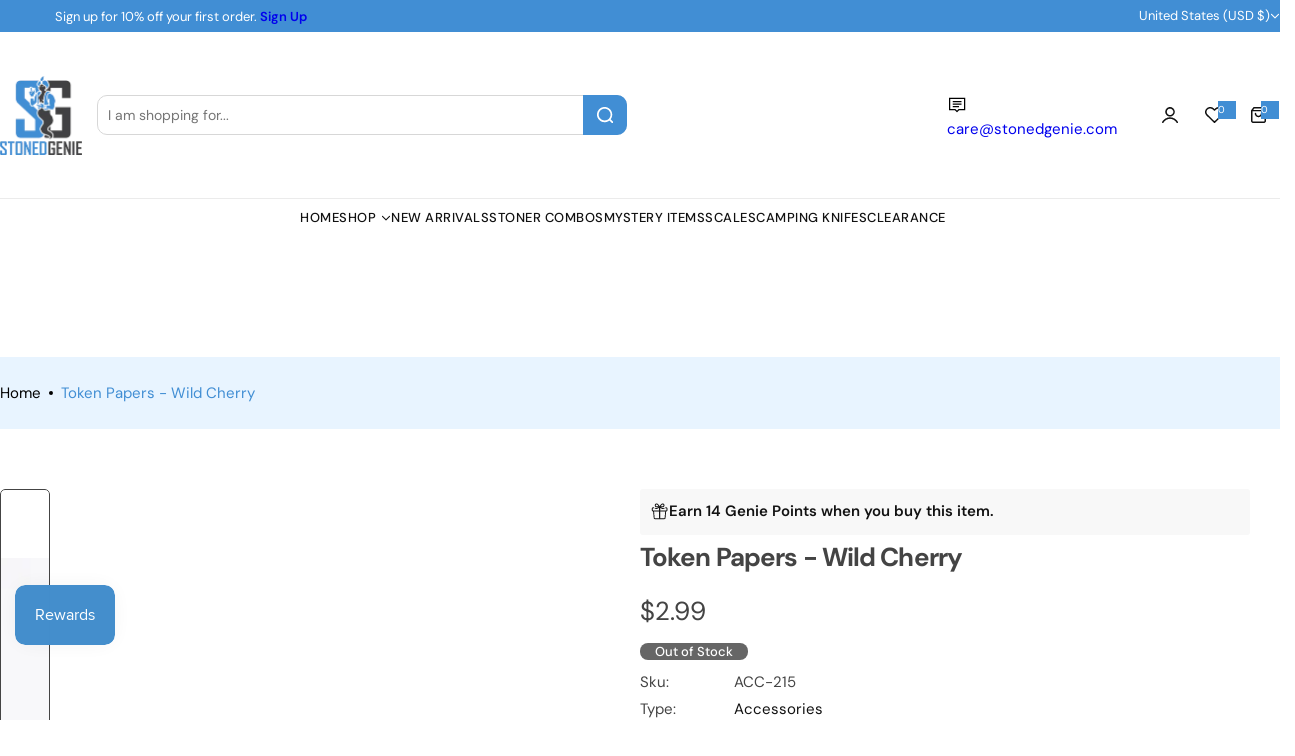

--- FILE ---
content_type: text/html; charset=UTF-8
request_url: https://client.lifteragecheck.com/modals/view/1769
body_size: 2757
content:
<!DOCTYPE html>
<html>
<head>
<meta name="robots" content="noindex">
<meta name="googlebot" content="noindex">
<link href="//fonts.googleapis.com/css?family=Lato" rel="stylesheet" type="text/css"  media="all"  />
<script type="text/javascript" src="/js/zepto_core.min.js"></script><script type="text/javascript" src="/js/zepto_event.min.js"></script><script type="text/javascript" src="/js/zepto_effects.min.js"></script><script type="text/javascript" src="/js/zepto_ajax.min.js"></script>
<script language="javascript">

    function ageVerified() {
        //No stats tracking
        //parent.postMessage("close","*");

        //Stats tracking for successful verification. Button click
        $.ajax({
            type: 'POST',
            url: 'https://client.lifteragecheck.com/admins/captureVerification',
            data: JSON.stringify({ type: 'success', modal_id: 1769 }),
            contentType: 'application/json',
            success: function(data){
                //console.log('Ajax success!');
                parent.postMessage("close","*");
            },
            error: function(xhr, type){
                //console.log('Ajax error!');
                parent.postMessage("close","*");
          }
        })

    }

    function exit() {
        $("#message-text").hide();
        $("#verification-failed").show(); 

        //Stats tracking for failed validation. Button click
        $.ajax({
            type: 'POST',
            url: 'https://client.lifteragecheck.com/admins/captureVerification',
            data: JSON.stringify({ type: 'failed', modal_id: 1769 }),
            contentType: 'application/json',
            success: function(data){
                //console.log('Ajax success!');
            },
            error: function(xhr, type){
                //console.log('Ajax error!');
          }
        })
    }

    function exitLink() {
        
        //Stats tracking for failed validation. Button click
        $.ajax({
            type: 'POST',
            url: 'https://client.lifteragecheck.com/admins/captureVerification',
            data: JSON.stringify({ type: 'failed', modal_id: 1769 }),
            contentType: 'application/json',
            success: function(data){
                //console.log('Ajax success!');
                window.top.location.href = "https://www.google.com";
            },
            error: function(xhr, type){
                //console.log('Ajax error!');
                window.top.location.href = "https://www.google.com";
          }
        })

    }

    function checkAge() {

        $("#birthyear").css("border","0px");
        $("#birthmonth").css("border","0px");
        $("#birthday").css("border","0px");

        validationFailed = 0; //default
        showValidationMessage = 0; //default

        var min_age = 21;
        var year = parseInt(document.getElementById("birthyear").value);
        var month = parseInt(document.getElementById("birthmonth").value) - 1;
        var day = parseInt(document.getElementById("birthday").value);

        var yearRaw = document.getElementById("birthyear").value;
        var monthRaw = document.getElementById("birthmonth").value;
        var dayRaw = document.getElementById("birthday").value;

        var yearLength = yearRaw.toString().length;
        var monthLength = monthRaw.toString().length;
        var dayLength = dayRaw.toString().length;

        $.fn.queueAnim = function (steps, callback) {
              var $selector = this;

              function iterator(step) {
                step.push(iterate);
                $selector.animate.apply($selector, step); 
              }

              function iterate() {
                if (!steps.length) return callback && callback();

                var step = steps.shift();
                iterator(step);
              }

              iterate();
            }

        if (yearLength < 4 || yearRaw == '0000') {
            validationFailed++;

            //https://stackoverflow.com/questions/8963170/using-zepto-is-it-possible-to-queue-animations
            $("#birthyear").queueAnim([
              [ { "margin-left": "-4px" }, 25, 'ease-in-out' ],
              [ { "margin-left": "4px" }, 50, 'ease-in-out' ],
              [ { "margin-left": "-4px" }, 75, 'ease-in-out' ],
              [ { "margin-left": "4px" }, 100, 'ease-in-out' ],
              [ { "margin-left": "0px" }, 125, 'ease-in-out' ]
            ], function () {
              // all done
            });

            $("#birthyear").css("border","2px solid red");
        }

        if (monthLength < 2 || monthRaw == '00') {
            validationFailed++;

            //https://stackoverflow.com/questions/8963170/using-zepto-is-it-possible-to-queue-animations
            $("#birthmonth").queueAnim([
              [ { "margin-left": "-4px" }, 20, 'ease-out' ],
              [ { "margin-left": "4px" }, 40, 'ease-out' ],
              [ { "margin-left": "-4px" }, 60, 'ease-out' ],
              [ { "margin-left": "4px" }, 80, 'ease-out' ],
              [ { "margin-left": "0px" }, 100, 'ease-out' ]
            ], function () {
              // all done
            });

            $("#birthmonth").css("border","2px solid red");
        }

        if (dayLength < 2 || dayRaw == '00') {
            validationFailed++;

            //https://stackoverflow.com/questions/8963170/using-zepto-is-it-possible-to-queue-animations
            $("#birthday").queueAnim([
              [ { "margin-left": "-4px" }, 20, 'ease-out' ],
              [ { "margin-left": "4px" }, 40, 'ease-out' ],
              [ { "margin-left": "-4px" }, 60, 'ease-out' ],
              [ { "margin-left": "4px" }, 80, 'ease-out' ],
              [ { "margin-left": "0px" }, 100, 'ease-out' ]
            ], function () {
              // all done
            });

            $("#birthday").css("border","2px solid red");
        }

        var theirDate = new Date((year + min_age), month, day);
        var today = new Date;

        if (yearLength == 4 && monthLength == 2 && dayLength == 2) {
            if ((today.getTime() - theirDate.getTime()) < 0) {
                validationFailed++;
                showValidationMessage++;
            }
        }

        if (isNaN(parseFloat(year)) == true) {
            validationFailed++;
            //showValidationMessage++;
        }

        if (isNaN(parseFloat(month)) == true) {
            validationFailed++;
            //showValidationMessage++;
        }

        if (isNaN(parseFloat(day)) == true) {
            validationFailed++;
            //showValidationMessage++;
        }

        if (validationFailed == 0) {
            
            //No stats tracking
            //parent.postMessage("close","*");

            //Stats tracking for successful validation. Birthdate validation
            $.ajax({
                type: 'POST',
                url: 'https://client.lifteragecheck.com/admins/captureVerification',
                data: JSON.stringify({ type: 'success', modal_id: 1769 }),
                contentType: 'application/json',
                success: function(data){
                    //console.log('Ajax success!');
                    parent.postMessage("close","*");
                },
                error: function(xhr, type){
                    //console.log('Ajax error!');
                    parent.postMessage("close","*");
              }
            })

        }

        if (showValidationMessage > 0) {
            $("#message-text").hide();
            $("#verification-failed").show();

            //Stats tracking for failed validation. Birthdate validation
            $.ajax({
                type: 'POST',
                url: 'https://client.lifteragecheck.com/admins/captureVerification',
                data: JSON.stringify({ type: 'failed', modal_id: 1769 }),
                contentType: 'application/json',
                success: function(data){
                    //console.log('Ajax success!');
                },
                error: function(xhr, type){
                    //console.log('Ajax error!');
              }
            })
        }

    }
</script>


<style type="text/css">

body {
    margin: 0;
    padding: 0;
    background-repeat:no-repeat;
        background-color:rgba(0,0,0,0.4);
            overflow: auto;
    font-family: Lato;
}

#content {
    text-align: center;
    width: 100%;
    position: absolute;
    top: 0px;
    height: 100%;
    overflow: auto;
}
#inner-content {
    position: relative;
    top: 50%;
    transform: translateY(-50%);
    -webkit-transform: translateY(-50%);
    -moz-transform: translateY(-50%);
    -ms-transform: translateY(-50%);
}

img#image {
    max-width:100%;
    max-height:250px;
}
h1#title-text {
    font-size: 2.0em;
    color: #FFFFFF;
    margin: 0;
    padding: 0;
    line-height: 1.0em;
    padding-top: 2%;
}
p#message-text {
    font-size: 1.1em;
    display: block;
    color: #FFFFFF;
    margin: 0;
    line-height: 1.0em;
    padding: 3% 2% 1% 2%;
}
p#verification-failed {
    font-size: 1.1em;
    display: none;
    color: #EE3333;
    margin: 0;
    padding: 0;
    line-height: 1.0em;
    padding-top: 3%;
    padding-bottom: 1%;
}
input {
    position: relative; /*added for zepto animation*/
    font-size: 1.4em;
    padding: 2% 2.5% 2% 2.5%;
    border-radius: 0px;
    border: 2px solid #F0F0F0;
    transition: border 1s;
    background-color: #F0F0F0;
    color: #000000;
    font-family: Lato;
    text-align: center;
}
/*new for embed version*/
input::placeholder {
    color: #000000;
    opacity: 0.70;
}
input:focus {
    border: 2px solid #A6A6A6;
    outline-width: 0;
}
button#enter, button#exit {
    background-color: #A6A6A6;
    color: #000000;
    border: 0;
    font-size: 1.3em;
    font-family: Lato;
    cursor:pointer;
    padding: 1.5% 6% 1.5% 6%;
    margin-top: 10px;
    border-radius: 0px;
    margin-bottom: 0;
}
button#enter:hover, button#exit:hover {
    opacity: .8; 
}

#branding {
    position: absolute;
    color: #fff;
    clear:both; width: 100%; text-align: center;
    bottom: 0;
    font-size: .9em;
}
#branding a:link, #branding a:visited {
    color: #ccc;
    text-decoration: none;
}

#branding i {
    color: #FE6633;
    padding-left: 5px;
}

#branding a:hover {
    border-bottom: 1px dotted #FE6633;
}

/*672 pixels small tablets*/
@media screen and (max-width: 42.000em) {
    h1#title-text {
        font-size: 2.0em; /*same*/
    }
    p#message-text, p#verification-failed {
        font-size: 1.1em; /*same*/
    }
    button#enter, button#exit {
        font-size: 1.2em; /*same*/
        padding: 1.2% 5.5% 1.2% 5.5%;
    }
    input {
        font-size: 1.4em; /*same*/
        padding: 1.5% 2% 1.5% 2%;
    }
    img#image {
        max-height:190px;
    }
}

/*480 pixels mobile devices*/
@media screen and (max-width: 30.000em) {
    h1#title-text {
        font-size: 1.5em;
    }
    p#message-text, p#verification-failed {
        font-size: .8em;
    }
    button#enter, button#exit {
        font-size: 1.0em;
    }
    input {
        font-size: 1.0em;
        padding: 1% 1.5% 1% 1.5%;
    }
    img#image {
        max-height:160px;
    }
}

/*384 pixels small mobile devices*/
@media screen and (max-width: 24.000em) {
    h1#title-text {
        font-size: 1.1em;
    }
    p#message-text, p#verification-failed {
        font-size: .8em; /*same*/
    }
    button#enter, button#exit  {
        font-size: 1.0em; /*same*/
    }
    input {
        font-size: 1.0em; /*same*/
        padding: .5% 1% .5% 1%; /*same*/
    }
    img#image {
        max-height:120px;
    }
}

/*352 pixels mobile devices horizontal*/
@media screen and (max-width: 22.000em) {
    h1#title-text {
        font-size: 1.0em;
    }
    p#message-text, p#verification-failed {
        font-size: .8em; /*same*/
    }
    button#enter, button#exit {
        font-size: 1.0em; /*same*/
        padding: 5px 7px 5px 7px;
        margin-bottom: 1%;  
    }
    input {
        font-size: 1.0em; /*same*/
        padding: .5% 1% .5% 1%; /*same*/
    }
    img#image {
        max-height:100px;
    }
    #inner-content {
        position: relative;
        top: 0%;
        transform: translateY(-0%);
        -webkit-transform: translateY(0%);
        -moz-transform: translateY(0%);
        -ms-transform: translateY(0%);
    }
}


input[type=number]::-webkit-inner-spin-button, 
input[type=number]::-webkit-outer-spin-button { 
    -webkit-appearance: none;
    -moz-appearance: none;
    appearance: none;
    margin: 0; 
}
</style>


<div id="content">

<div id="inner-content">


<h1 id="title-text">Welcome to StonedGenie.com </h1>

<p id="message-text">Must be 21 or over to browse this site. </p>

<p id="verification-failed">You are too young to view this website.</p>


<div>


    <!--Enter button-->
    <button type="button" onClick="ageVerified();" id="enter">Yes</button>

            <!-- Standard exit button-->
        <button type="button" id="exit" onClick="exitLink();">No</button>

    

</div>

</div>

</div>



</body>
</html>

<script defer src="https://static.cloudflareinsights.com/beacon.min.js/vcd15cbe7772f49c399c6a5babf22c1241717689176015" integrity="sha512-ZpsOmlRQV6y907TI0dKBHq9Md29nnaEIPlkf84rnaERnq6zvWvPUqr2ft8M1aS28oN72PdrCzSjY4U6VaAw1EQ==" data-cf-beacon='{"version":"2024.11.0","token":"343f5a0a627f4e0a9ce8da10d8517755","r":1,"server_timing":{"name":{"cfCacheStatus":true,"cfEdge":true,"cfExtPri":true,"cfL4":true,"cfOrigin":true,"cfSpeedBrain":true},"location_startswith":null}}' crossorigin="anonymous"></script>


--- FILE ---
content_type: application/javascript
request_url: https://client.lifteragecheck.com/js/zepto_ajax.min.js
body_size: 2348
content:
!function(t){var e,a,r=+new Date,n=window.document,o=/<script\b[^<]*(?:(?!<\/script>)<[^<]*)*<\/script>/gi,i=/^(?:text|application)\/javascript/i,s=/^(?:text|application)\/xml/i,c="application/json",l="text/html",u=/^\s*$/,p=n.createElement("a");function d(e,a,r,o){if(e.global)return function(e,a,r){var n=t.Event(a);return t(e).trigger(n,r),!n.isDefaultPrevented()}(a||n,r,o)}function f(t,e){var a=e.context;if(!1===e.beforeSend.call(a,t,e)||!1===d(e,a,"ajaxBeforeSend",[t,e]))return!1;d(e,a,"ajaxSend",[t,e])}function x(t,e,a,r){var n=a.context,o="success";a.success.call(n,t,o,e),r&&r.resolveWith(n,[t,o,e]),d(a,n,"ajaxSuccess",[e,a,t]),h(o,e,a)}function m(t,e,a,r,n){var o=r.context;r.error.call(o,a,e,t),n&&n.rejectWith(o,[a,e,t]),d(r,o,"ajaxError",[a,r,t||e]),h(e,a,r)}function h(e,a,r){var n=r.context;r.complete.call(n,a,e),d(r,n,"ajaxComplete",[a,r]),function(e){e.global&&! --t.active&&d(e,null,"ajaxStop")}(r)}function y(){}function j(t,e){return""==e?t:(t+"&"+e).replace(/[&?]{1,2}/,"?")}function v(e,a,r,n){return t.isFunction(a)&&(n=r,r=a,a=void 0),t.isFunction(r)||(n=r,r=void 0),{url:e,data:a,success:r,dataType:n}}p.href=window.location.href,t.active=0,t.ajaxJSONP=function(e,a){if(!("type"in e))return t.ajax(e);var o,i,s=e.jsonpCallback,c=(t.isFunction(s)?s():s)||"Zepto"+r++,l=n.createElement("script"),u=window[c],p=function(e){t(l).triggerHandler("error",e||"abort")},d={abort:p};return a&&a.promise(d),t(l).on("load error",(function(r,n){clearTimeout(i),t(l).off().remove(),"error"!=r.type&&o?x(o[0],d,e,a):m(null,n||"error",d,e,a),window[c]=u,o&&t.isFunction(u)&&u(o[0]),u=o=void 0})),!1===f(d,e)?(p("abort"),d):(window[c]=function(){o=arguments},l.src=e.url.replace(/\?(.+)=\?/,"?$1="+c),n.head.appendChild(l),e.timeout>0&&(i=setTimeout((function(){p("timeout")}),e.timeout)),d)},t.ajaxSettings={type:"GET",beforeSend:y,success:y,error:y,complete:y,context:null,global:!0,xhr:function(){return new window.XMLHttpRequest},accepts:{script:"text/javascript, application/javascript, application/x-javascript",json:c,xml:"application/xml, text/xml",html:l,text:"text/plain"},crossDomain:!1,timeout:0,processData:!0,cache:!0,dataFilter:y},t.ajax=function(r){var o,h,v=t.extend({},r||{}),w=t.Deferred&&t.Deferred();for(e in t.ajaxSettings)void 0===v[e]&&(v[e]=t.ajaxSettings[e]);!function(e){e.global&&0==t.active++&&d(e,null,"ajaxStart")}(v),v.crossDomain||((o=n.createElement("a")).href=v.url,o.href=o.href,v.crossDomain=p.protocol+"//"+p.host!=o.protocol+"//"+o.host),v.url||(v.url=window.location.toString()),(h=v.url.indexOf("#"))>-1&&(v.url=v.url.slice(0,h)),function(e){e.processData&&e.data&&"string"!=t.type(e.data)&&(e.data=t.param(e.data,e.traditional)),!e.data||e.type&&"GET"!=e.type.toUpperCase()&&"jsonp"!=e.dataType||(e.url=j(e.url,e.data),e.data=void 0)}(v);var g=v.dataType,T=/\?.+=\?/.test(v.url);if(T&&(g="jsonp"),!1!==v.cache&&(r&&!0===r.cache||"script"!=g&&"jsonp"!=g)||(v.url=j(v.url,"_="+Date.now())),"jsonp"==g)return T||(v.url=j(v.url,v.jsonp?v.jsonp+"=?":!1===v.jsonp?"":"callback=?")),t.ajaxJSONP(v,w);var b,S=v.accepts[g],D={},F=function(t,e){D[t.toLowerCase()]=[t,e]},E=/^([\w-]+:)\/\//.test(v.url)?RegExp.$1:window.location.protocol,C=v.xhr(),O=C.setRequestHeader;if(w&&w.promise(C),v.crossDomain||F("X-Requested-With","XMLHttpRequest"),F("Accept",S||"*/*"),(S=v.mimeType||S)&&(S.indexOf(",")>-1&&(S=S.split(",",2)[0]),C.overrideMimeType&&C.overrideMimeType(S)),(v.contentType||!1!==v.contentType&&v.data&&"GET"!=v.type.toUpperCase())&&F("Content-Type",v.contentType||"application/x-www-form-urlencoded"),v.headers)for(a in v.headers)F(a,v.headers[a]);if(C.setRequestHeader=F,C.onreadystatechange=function(){if(4==C.readyState){C.onreadystatechange=y,clearTimeout(b);var e,a=!1;if(C.status>=200&&C.status<300||304==C.status||0==C.status&&"file:"==E){if(g=g||function(t){return t&&(t=t.split(";",2)[0]),t&&(t==l?"html":t==c?"json":i.test(t)?"script":s.test(t)&&"xml")||"text"}(v.mimeType||C.getResponseHeader("content-type")),"arraybuffer"==C.responseType||"blob"==C.responseType)e=C.response;else{e=C.responseText;try{e=function(t,e,a){if(a.dataFilter==y)return t;var r=a.context;return a.dataFilter.call(r,t,e)}(e,g,v),"script"==g?(0,eval)(e):"xml"==g?e=C.responseXML:"json"==g&&(e=u.test(e)?null:t.parseJSON(e))}catch(t){a=t}if(a)return m(a,"parsererror",C,v,w)}x(e,C,v,w)}else m(C.statusText||null,C.status?"error":"abort",C,v,w)}},!1===f(C,v))return C.abort(),m(null,"abort",C,v,w),C;var R=!("async"in v)||v.async;if(C.open(v.type,v.url,R,v.username,v.password),v.xhrFields)for(a in v.xhrFields)C[a]=v.xhrFields[a];for(a in D)O.apply(C,D[a]);return v.timeout>0&&(b=setTimeout((function(){C.onreadystatechange=y,C.abort(),m(null,"timeout",C,v,w)}),v.timeout)),C.send(v.data?v.data:null),C},t.get=function(){return t.ajax(v.apply(null,arguments))},t.post=function(){var e=v.apply(null,arguments);return e.type="POST",t.ajax(e)},t.getJSON=function(){var e=v.apply(null,arguments);return e.dataType="json",t.ajax(e)},t.fn.load=function(e,a,r){if(!this.length)return this;var n,i=this,s=e.split(/\s/),c=v(e,a,r),l=c.success;return s.length>1&&(c.url=s[0],n=s[1]),c.success=function(e){i.html(n?t("<div>").html(e.replace(o,"")).find(n):e),l&&l.apply(i,arguments)},t.ajax(c),this};var w=encodeURIComponent;function g(e,a,r,n){var o,i=t.isArray(a),s=t.isPlainObject(a);t.each(a,(function(a,c){o=t.type(c),n&&(a=r?n:n+"["+(s||"object"==o||"array"==o?a:"")+"]"),!n&&i?e.add(c.name,c.value):"array"==o||!r&&"object"==o?g(e,c,r,a):e.add(a,c)}))}t.param=function(e,a){var r=[];return r.add=function(e,a){t.isFunction(a)&&(a=a()),null==a&&(a=""),this.push(w(e)+"="+w(a))},g(r,e,a),r.join("&").replace(/%20/g,"+")}}(Zepto);
